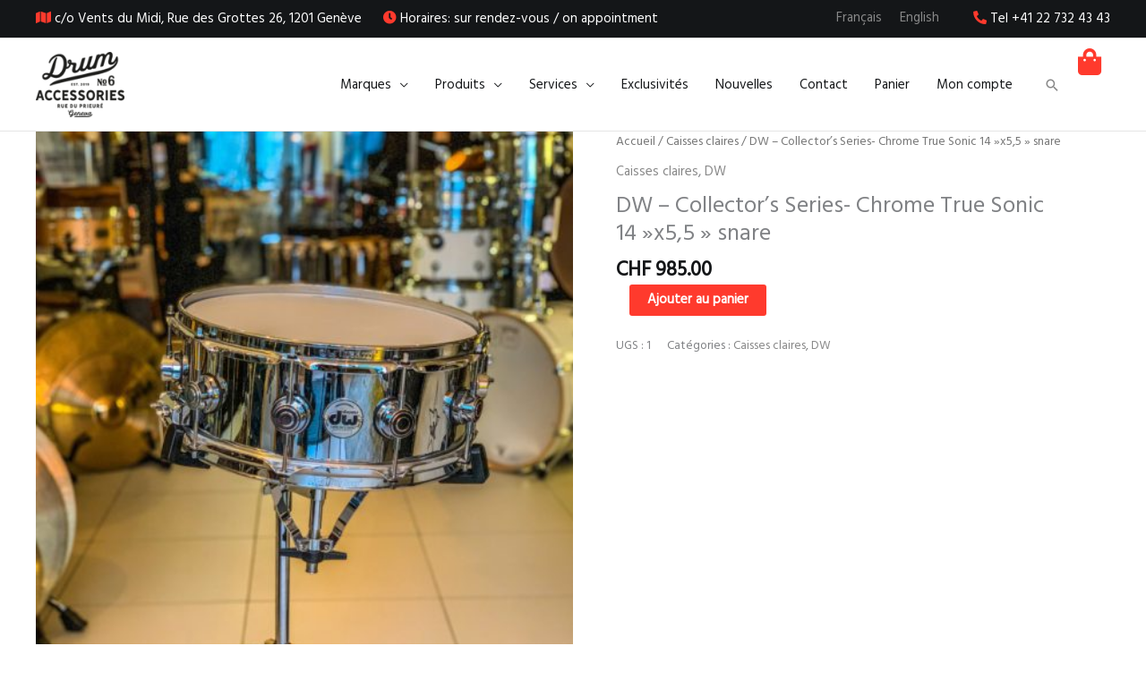

--- FILE ---
content_type: text/css
request_url: https://drum-accessories.com/wp-content/themes/astra-child-da/style.css?ver=1.0.0
body_size: 115
content:
/**
Theme Name: Astra Child Drum Accessories
Author: Patricia BT - Virtuaza
Author URI: https://virtuaza.com
Description: Child theme of Astra, for Drum-accessories.com
Version: 1.0.0
License: GNU General Public License v2 or later
License URI: http://www.gnu.org/licenses/gpl-2.0.html
Text Domain: astra-child-drum-accessories
Template: astra
*/